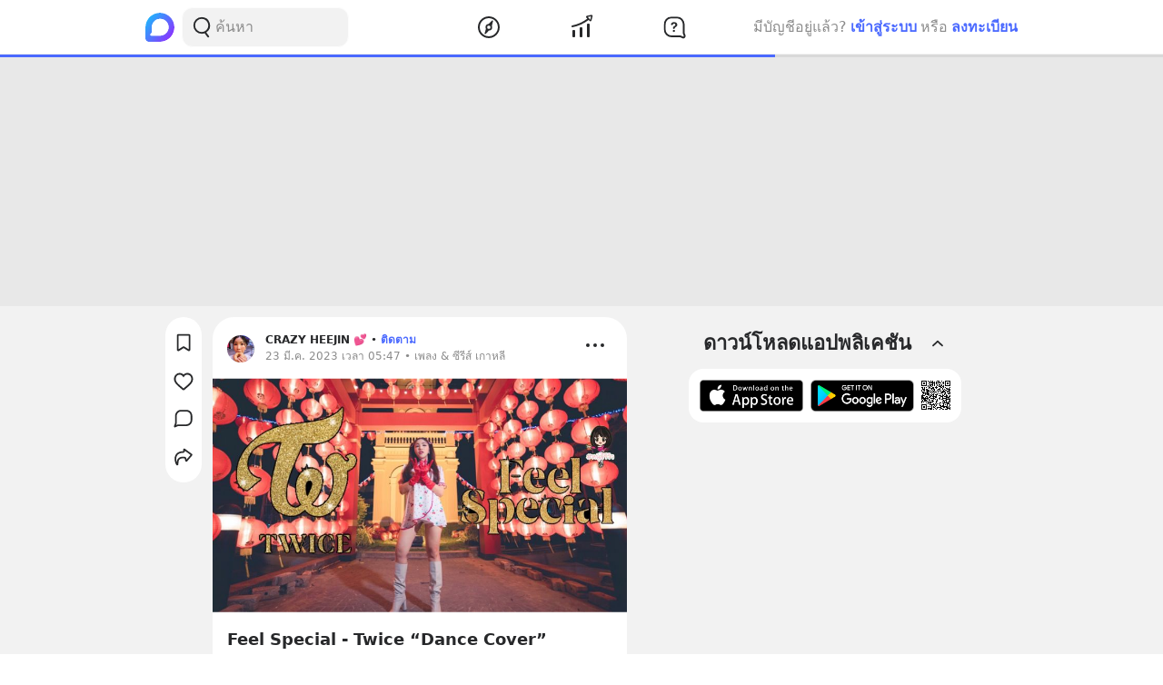

--- FILE ---
content_type: text/html; charset=utf-8
request_url: https://www.google.com/recaptcha/api2/aframe
body_size: 268
content:
<!DOCTYPE HTML><html><head><meta http-equiv="content-type" content="text/html; charset=UTF-8"></head><body><script nonce="zvgsY7T6jhDnNVTAU1cm8Q">/** Anti-fraud and anti-abuse applications only. See google.com/recaptcha */ try{var clients={'sodar':'https://pagead2.googlesyndication.com/pagead/sodar?'};window.addEventListener("message",function(a){try{if(a.source===window.parent){var b=JSON.parse(a.data);var c=clients[b['id']];if(c){var d=document.createElement('img');d.src=c+b['params']+'&rc='+(localStorage.getItem("rc::a")?sessionStorage.getItem("rc::b"):"");window.document.body.appendChild(d);sessionStorage.setItem("rc::e",parseInt(sessionStorage.getItem("rc::e")||0)+1);localStorage.setItem("rc::h",'1769122745443');}}}catch(b){}});window.parent.postMessage("_grecaptcha_ready", "*");}catch(b){}</script></body></html>

--- FILE ---
content_type: text/javascript; charset=UTF-8
request_url: https://s2.blockdit.com/z/42.6.5/_next/static/chunks/17030-ad2575fa089e9108.js
body_size: 5046
content:
"use strict";(self.webpackChunk_N_E=self.webpackChunk_N_E||[]).push([[17030],{53937:function(e,n,t){t.r(n),t.d(n,{default:function(){return b}});var r=t(90116),i=(t(67294),t(86010)),o=t(78862),a=t(24446),s=t(22829),l=t(56105),c=t(64402),u=t(59499),d=t(16678),f=t(85893);function m(e,n){var t=Object.keys(e);if(Object.getOwnPropertySymbols){var r=Object.getOwnPropertySymbols(e);n&&(r=r.filter((function(n){return Object.getOwnPropertyDescriptor(e,n).enumerable}))),t.push.apply(t,r)}return t}function p(e){for(var n=1;n<arguments.length;n++){var t=null!=arguments[n]?arguments[n]:{};n%2?m(Object(t),!0).forEach((function(n){(0,u.Z)(e,n,t[n])})):Object.getOwnPropertyDescriptors?Object.defineProperties(e,Object.getOwnPropertyDescriptors(t)):m(Object(t)).forEach((function(n){Object.defineProperty(e,n,Object.getOwnPropertyDescriptor(t,n))}))}return e}function v(e){var n=(0,d.M)();return(0,f.jsxs)("svg",p(p({"data-tintable":!1,"data-type":"svgr-icon",fill:"none",height:14,width:14,xmlns:"http://www.w3.org/2000/svg"},e),{},{children:[(0,f.jsxs)("g",{clipPath:"url(#".concat(n,"_icon_switch_down_14_color_svg__a)"),clipRule:"evenodd",fillRule:"evenodd",children:[(0,f.jsx)("path",{d:"M7 1a6 6 0 1 0 0 12A6 6 0 0 0 7 1",fill:"#4A69FF"}),(0,f.jsx)("path",{d:"M7.53 9.03a.75.75 0 0 1-.976.073L6.47 9.03l-3-3a.75.75 0 0 1 .976-1.133l.084.073L7 7.439l2.47-2.47a.75.75 0 0 1 .976-.072l.084.073a.75.75 0 0 1 .073.976l-.073.084z",fill:"#fff"}),(0,f.jsx)("path",{d:"M14 7A7 7 0 1 1 0 7a7 7 0 0 1 14 0m-1 0A6 6 0 1 0 1 7a6 6 0 0 0 12 0",fill:"#fff"})]}),(0,f.jsx)("defs",{children:(0,f.jsx)("clipPath",{id:"".concat(n,"_icon_switch_down_14_color_svg__a"),children:(0,f.jsx)("path",{d:"M0 0h14v14H0z",fill:"#fff"})})})]}))}var h=t(41739),g=t(12440);function b(e){var n,t,u,d=e.size,m=void 0===d?40:d,p=e.disabled,b=void 0!==p&&p,x=e.actionAs,j=e.actionAccounts,y=void 0===j?[]:j,w=e.canLoadMore,O=void 0!==w&&w,P=e.onLoadMore,Z=void 0===P?function(){}:P,_=e.onRootClick,$=void 0===_?function(){}:_,N=e.onSwitchAccount,D=void 0===N?function(){}:N,k=e.children,I=e.Description,C=e.isCheckmarkActive,A=void 0===C||C,S=e.loading,E=!k&&(y.length<=1||b),F=null!==x&&void 0!==x&&x.id?[x].concat((0,r.Z)(y.filter((function(e){return e.id!==x.id})))):y,z=F[0]||{},M=z.id,R=z.name,q=z.profile,B=null===q||void 0===q||null===(n=q.photo)||void 0===n?void 0:n.size.src;return(0,f.jsx)(c.Z,{popperOptions:{strategy:"fixed",placement:"bottom-start"},rootChildren:(0,f.jsxs)("div",{className:(0,i.Z)("relative",{"cursor-pointer":!E}),onClick:"function"===typeof $?$:void 0,children:[S&&(0,f.jsx)("div",{className:"z-loading absolute top-0 left-0 w-full h-full flex items-center justify-center bg-white",children:(0,f.jsx)(l.Z,{})}),"anonymous"===(null===(t=F[0])||void 0===t?void 0:t.id)?(0,f.jsx)(a.Z,{size:m}):(0,f.jsx)(s.Z,{id:M,isNotLogin:!x,name:R||"",photo:B||null,size:m}),!E&&!S&&(0,f.jsx)("div",{className:"absolute bottom-0 right-0",children:(0,f.jsx)(v,{})})]}),rootProps:{disabled:E},rootTag:"button",children:(0,f.jsxs)("ul",{style:{maxHeight:300},children:[F.map((function(e){var n,t=(null===x||void 0===x?void 0:x.id)===(null===e||void 0===e?void 0:e.id),r=e.id,l=e.name,c=e.profile,u=e.subtitle,d=null===c||void 0===c||null===(n=c.photo)||void 0===n?void 0:n.size.src;return(0,f.jsx)("li",{children:(0,f.jsxs)("button",{className:"w-full text-left flex items-center p-2 bg-hover",onClick:function(){return D(e)},children:[(0,f.jsx)("div",{className:"mr-2 flex-shrink-0",children:"anonymous"===r?(0,f.jsx)(a.Z,{size:40}):(0,f.jsx)(s.Z,{id:r,name:l,photo:d})}),(0,f.jsxs)("div",{className:"min-w-0 flex flex-grow items-center gap-2",children:[(0,f.jsxs)("div",{className:"min-w-0 flex-grow",children:[(0,f.jsx)("div",{className:(0,i.Z)("font-bold flex gap-1 items-center",{"text-black":!t||A,"text-primary":t&&!A}),children:(0,f.jsx)(o.Z,{account:e,iconSize:o.m.medium,children:(0,f.jsx)("span",{className:"truncate",children:l})})}),u&&(0,f.jsx)("div",{className:"text-xs text-gray-scale-1 truncate",children:u}),I&&(0,f.jsx)(I,{account:e})]}),t&&A&&(0,f.jsx)("div",{className:"flex-shrink-0 text-primary",children:(0,f.jsx)(h.Z,{})})]})]})},r)})),O&&(0,f.jsx)("li",{className:"flex items-center justify-center",children:(0,f.jsx)(g.Z,{waypointKey:null===(u=y[y.length-1])||void 0===u?void 0:u.id,onClick:Z})}),k]})})}},24446:function(e,n,t){t.d(n,{Z:function(){return l}});t(67294);var r=t(59499),i=t(85893);function o(e,n){var t=Object.keys(e);if(Object.getOwnPropertySymbols){var r=Object.getOwnPropertySymbols(e);n&&(r=r.filter((function(n){return Object.getOwnPropertyDescriptor(e,n).enumerable}))),t.push.apply(t,r)}return t}function a(e){for(var n=1;n<arguments.length;n++){var t=null!=arguments[n]?arguments[n]:{};n%2?o(Object(t),!0).forEach((function(n){(0,r.Z)(e,n,t[n])})):Object.getOwnPropertyDescriptors?Object.defineProperties(e,Object.getOwnPropertyDescriptors(t)):o(Object(t)).forEach((function(n){Object.defineProperty(e,n,Object.getOwnPropertyDescriptor(t,n))}))}return e}function s(e){return(0,i.jsx)("svg",a(a({"data-tintable":!0,"data-type":"svgr-icon",fill:"none",height:30,width:30,xmlns:"http://www.w3.org/2000/svg"},e),{},{children:(0,i.jsx)("path",{clipRule:"evenodd",d:"M14.978 16.857c-5.583 0-10.27 4.293-10.675 9.774-.025.348.1.695.342.952.25.265.603.417.97.417h18.727c.366 0 .72-.152.97-.417.242-.257.367-.605.342-.952-.405-5.48-5.093-9.774-10.676-9.774m0-.928a6.973 6.973 0 0 0 6.965-6.965c0-3.84-3.125-6.964-6.965-6.964a6.97 6.97 0 0 0-6.964 6.964c0 3.84 3.124 6.965 6.964 6.965",fill:"#27282A",fillRule:"evenodd"})}))}function l(e){var n=e.size,t=void 0===n?30:n;return(0,i.jsx)("div",{className:"rounded-full bg-warm-gray-3 overflow-hidden text-gray-scale-2",style:{height:t,width:t},children:(0,i.jsx)(s,{className:"mt-1",height:t,viewBox:"0 0 30 30",width:t})})}},59414:function(e,n,t){t.d(n,{Z:function(){return l}});var r=t(67294),i=t(86010),o=t(32922),a=t(85351),s=t(85893);function l(e){var n=e.fund,t=e.disablePromptpayIcon,l=void 0!==t&&t,c=e.color,u=void 0===c?"text-black":c,d=n.__typename;return(0,s.jsx)(r.Fragment,{children:function(){switch(d){default:return null;case"FundItemPromptpay":return(0,s.jsxs)("div",{className:(0,i.Z)("flex items-center gap-2",u),children:[!l&&(0,s.jsx)(a.Z,{className:u}),(0,s.jsx)("div",{children:"QR Code"})]});case"FundItemCard":var e=n.card,t=e.issuer,r=e.last_digits;return(0,s.jsxs)("div",{className:(0,i.Z)("flex items-center",u),children:[(0,s.jsx)(o.m,{issuer:t,size:o.Z.LARGE}),(0,s.jsx)("div",{children:"* ".concat(r)})]})}}()})}},65115:function(e,n,t){t.d(n,{Z:function(){return p}});var r=t(67294),i=t(95627),o=t.n(i),a=t(42238),s=t.n(a),l=t(68879),c=t(3539),u=t(28693),d=t(29950),f=t(85893);function m(){var e=(0,d.tv)().asPath,n=(0,u.$G)("download").t,t=(0,r.useState)(!0),i=t[0],a=t[1],m=(0,r.useState)(!1),p=m[0],v=m[1];return(0,r.useEffect)((function(){if(navigator){var e=s()(navigator.userAgent).os.name;["Android","iOS"].includes(e)&&v(!0)}}),[]),p&&i?(0,f.jsxs)(r.Fragment,{children:[(0,f.jsx)("div",{className:"jsx-2722153482 card-download-suggest fixed bottom-0 left-0 right-0 p-3 bg-primary md:hidden",children:(0,f.jsxs)("div",{className:"jsx-2722153482 relative w-full",children:[(0,f.jsx)("button",{"aria-label":"Close Card Download Suggest Button",onClick:function(){return a(!1)},className:"jsx-2722153482 absolute top-0 right-0 text-common-white hover:text-common-white",children:(0,f.jsx)(l.Z,{})}),(0,f.jsx)("h5",{className:"jsx-2722153482 text-common-white mb-0",children:n("download:title")}),(0,f.jsx)("div",{className:"jsx-2722153482 text-xs text-common-white mb-3",children:n("download:description")}),(0,f.jsx)("a",{href:"".concat(c.Z.baseurl,"/download/?redirect_to=").concat(e),rel:"noopener noreferrer",target:"_blank",className:"jsx-2722153482 text-primary bg-common-white block w-full rounded py-1 text-center hover:text-primary hover:no-underline font-semibold",children:n("download:open_in_app")})]})}),(0,f.jsx)(o(),{id:"2722153482",children:[".card-download-suggest.jsx-2722153482{z-index:99999;}"]})]}):null}function p(){return(0,f.jsx)(r.Fragment,{children:(0,f.jsx)(m,{})})}},41739:function(e,n,t){t.d(n,{Z:function(){return s}});var r=t(59499),i=(t(67294),t(85893));function o(e,n){var t=Object.keys(e);if(Object.getOwnPropertySymbols){var r=Object.getOwnPropertySymbols(e);n&&(r=r.filter((function(n){return Object.getOwnPropertyDescriptor(e,n).enumerable}))),t.push.apply(t,r)}return t}function a(e){for(var n=1;n<arguments.length;n++){var t=null!=arguments[n]?arguments[n]:{};n%2?o(Object(t),!0).forEach((function(n){(0,r.Z)(e,n,t[n])})):Object.getOwnPropertyDescriptors?Object.defineProperties(e,Object.getOwnPropertyDescriptors(t)):o(Object(t)).forEach((function(n){Object.defineProperty(e,n,Object.getOwnPropertyDescriptor(t,n))}))}return e}function s(e){return(0,i.jsx)("svg",a(a({"data-tintable":!0,"data-type":"svgr-icon",fill:"none",height:16,width:16,xmlns:"http://www.w3.org/2000/svg"},e),{},{children:(0,i.jsx)("path",{clipRule:"evenodd",d:"M12.092 3.412a.92.92 0 0 1 1.48 1.088l-.064.088-6.64 8a.92.92 0 0 1-1.344.077l-.072-.077-2.96-3.567a.92.92 0 0 1 1.342-1.254l.074.079 2.251 2.713z",fill:"#27282A",fillRule:"evenodd"})}))}},32957:function(e,n,t){t.d(n,{Z:function(){return s}});var r=t(59499),i=(t(67294),t(85893));function o(e,n){var t=Object.keys(e);if(Object.getOwnPropertySymbols){var r=Object.getOwnPropertySymbols(e);n&&(r=r.filter((function(n){return Object.getOwnPropertyDescriptor(e,n).enumerable}))),t.push.apply(t,r)}return t}function a(e){for(var n=1;n<arguments.length;n++){var t=null!=arguments[n]?arguments[n]:{};n%2?o(Object(t),!0).forEach((function(n){(0,r.Z)(e,n,t[n])})):Object.getOwnPropertyDescriptors?Object.defineProperties(e,Object.getOwnPropertyDescriptors(t)):o(Object(t)).forEach((function(n){Object.defineProperty(e,n,Object.getOwnPropertyDescriptor(t,n))}))}return e}function s(e){return(0,i.jsx)("svg",a(a({"data-tintable":!0,"data-type":"svgr-icon",fill:"none",height:30,width:30,xmlns:"http://www.w3.org/2000/svg"},e),{},{children:(0,i.jsx)("path",{clipRule:"evenodd",d:"m16.437 5.267.105.047.092.057 9.819 7.074c.334.24.42.7.195 1.053l-.067.088-6.899 7.826a.776.776 0 0 1-1.307-.24l-.031-.107-.797-3.628a.35.35 0 0 0-.33-.274l-.916-.026-.728-.014-.689-.007h-.644l-.596.008-.541.016-.484.024-.286.021-.13.013c-1.636.16-3.02.99-4.263 2.551-.358.45-.658 1.415-.85 2.744a22 22 0 0 0-.173 1.692l-.036.654.01.054v.137l-.022.387-.01.132c-.06.769-1.094 1.109-1.605.65-.156-.14-.26-.297-.362-.537l-.067-.172-.516-1.41-.182-.547q-.045-.139-.088-.284l-.167-.572a24 24 0 0 1-.354-1.442l-.109-.553c-.119-.658-.183-1.233-.184-1.685-.013-3.625 1.265-6.46 3.96-8.206q.59-.384 1.241-.691c1.143-.542 2.39-.9 3.713-1.082a13 13 0 0 1 1.97-.128l.227.007 1.196.055a.348.348 0 0 0 .367-.34l-.008-.078-.47-2.384a.776.776 0 0 1 1.016-.883m1.178 3.03c.229 1.158-.48 2.183-1.65 2.414a2 2 0 0 1-.349.04l-.166-.001-1.19-.054a11 11 0 0 0-1.876.105 10.9 10.9 0 0 0-3.187.925 9 9 0 0 0-1.033.575c-2.111 1.369-3.15 3.6-3.14 6.69.003.552.14 1.404.375 2.387l.039.161.023-.134c.198-1.11.447-1.838.85-2.464l.103-.155.118-.158c1.545-1.94 3.362-3.012 5.495-3.222l.198-.018.433-.03.486-.02.538-.015.59-.007h.64l.689.008.737.014.934.025a2.15 2.15 0 0 1 1.992 1.527l.042.161.32 1.461a.1.1 0 0 0 .173.045l4.611-5.23a.1.1 0 0 0-.009-.141l-6.76-4.872-.011-.002-.01.005v-.01z",fill:"#27282A",fillRule:"evenodd"})}))}},63141:function(e,n,t){var r,i=t(71383),o=t(40493),a=t(38060);n.Z=(0,o.Z)(r||(r=(0,i.Z)(["\n  query CurrentUserAgencyAdmins($business: ID, $page: ID, $permission: PageAdminPermission, $limit: Int = 30) {\n    currentuser_agency_admins(business: $business, page: $page, permission: $permission) {\n      range(limit: $limit) {\n        data {\n          id\n          business {\n            ...BusinessFragment\n            wallet {\n              id\n            }\n          }\n          page {\n            ...PageFragment\n          }\n        }\n      }\n    }\n  }\n\n  ","\n"])),{fragments:a.Z})},50755:function(e,n,t){var r,i=t(71383),o=t(40493),a=t(38060);n.Z=(0,o.Z)(r||(r=(0,i.Z)(["\n  query CurrentUserPages($permission: PageAdminPermission, $limit: Int = 10, $before: ID) {\n    currentuser_pages (permission: $permission) {\n      range(limit: $limit, before: $before) {\n        before\n        data {\n          ...CurrentPageFragment\n        }\n      }\n    }\n  }\n\n  ","\n"])),{fragments:a.Z})},61171:function(e,n,t){var r,i=t(71383),o=t(40493),a=t(38060);n.Z=(0,o.Z)(r||(r=(0,i.Z)(["\n  query CurrentUserPagesAdmins($roles: [PageRole!], $status: PageAdminStatus, $limit: Int = 10, $before: ID) {\n    currentuser_page_admins(roles: $roles, status: $status) {\n      range(limit: $limit, before: $before) {\n        before\n        data {\n          id\n          page {\n            ...CurrentPageFragment\n          }\n        }\n      }\n    }\n  }\n\n  ","\n"])),{fragments:a.Z})},30897:function(e,n,t){var r,i=t(71383),o=t(40493),a=t(38060);n.Z=(0,o.Z)(r||(r=(0,i.Z)(['\n  query Payments($wallet: ID, $status: PaymentStatusEnum, $pay_for: PaymentPayForInput, $before: ID, $after: ID, $limit: Int = 20, $includeWallet: Boolean = true, $includePayFor: Boolean = false) {\n    payments(wallet: $wallet, status: $status, pay_for: $pay_for) {\n      range(before: $before, after: $after, limit: $limit) @connection(key: "range") {\n        before\n        after  \n        data {\n          ...PaymentSummaryFragment\n          pay_for @include(if: $includePayFor) {\n            coupon {\n              id\n              amount\n            }\n            iap_product {\n                id\n                sku\n            }\n            qualify_extend {\n               page {\n                 id\n                 name\n                 profile {\n                   photo {\n                     id\n                     size(size: s120x120) {\n                       src\n                       width\n                       height\n                     }\n                   }\n                 }\n               }\n               iap_product {\n                ... on IapProductQualifyExtendOneTime {\n                  id\n                  qualify_extend\n                }\n                ... on IapProductQualifyExtendSubscription {\n                  id\n                  qualify_extend\n                }\n              }\n            }\n          }\n          wallet @include(if: $includeWallet) {\n            id\n            user {\n              id\n              name\n            }\n            business {\n              id\n              name\n            }\n          }\n          receive_from {\n            omise { amount } \n            promptpay { amount } \n          }\n          deduct_from {\n            coupon { amount } \n          }\n        } \n      }  \n    }\n  }\n  \n  ',"\n"])),{fragments:a.Z})},11007:function(e,n,t){t.d(n,{s:function(){return c}});var r=t(50029),i=t(87794),o=t.n(i),a=t(6812),s=t(57124),l=t(50755);function c(){var e=arguments.length>0&&void 0!==arguments[0]?arguments[0]:{},n=e.permission,t=e.limit,i=void 0===t?10:t,c=(0,s.a)(),u=c.auth.currentUser,d=(0,a.aM)(l.Z,{variables:{permission:n,limit:i},skip:!u,fetchPolicy:"cache-first"}),f=d.data,m=d.fetchMore,p=(null===f||void 0===f?void 0:f.currentuser_pages)||null,v=null===p||void 0===p?void 0:p.range.before,h=function(){var e=(0,r.Z)(o().mark((function e(){return o().wrap((function(e){for(;;)switch(e.prev=e.next){case 0:if(null!==p&&void 0!==p&&p.range.before){e.next=2;break}return e.abrupt("return");case 2:return e.next=4,m({variables:{before:p.range.before}});case 4:case"end":return e.stop()}}),e)})));return function(){return e.apply(this,arguments)}}();return{currentUserPages:p,canLoadMore:v,onLoadMore:h}}},50393:function(e,n,t){t.d(n,{N:function(){return a},l:function(){return o}});var r=t(67294),i=(0,r.createContext)({activeBusiness:null,allBusinesses:null,businessBilling:null,primaryPaymentMethod:null,fundItems:null,latestPayment:null,sponsorInvoice:null,getFundItem:function(){},deleteFundItem:function(){},setFundDefault:function(){},fundItemsRefetch:function(){},latestPaymentRefetch:function(){},onSponsorInvoiceCreate:function(){},onAddCard:function(){}}),o=i.Provider;function a(){return(0,r.useContext)(i)}},45587:function(e,n,t){t.d(n,{u:function(){return o}});var r=t(20761),i=new Date;function o(e){var n=e.eventName,t=e.delay;return{setExecuteEvent:function(){return function(e){var n=e.eventName;r.Xb.setItem(n,(new Date).toISOString())}({eventName:n})},shouldExecuteEvent:function(){return function(e){var n=e.eventName,t=e.delay,o=void 0===t?864e5:t,a=r.Xb.getItem(n);return!a||i.getTime()-new Date(a).getTime()>=o}({eventName:n,delay:t})}}}},74664:function(e,n,t){t.d(n,{e:function(){return i}});var r=t(3539);function i(e){return"".concat(r.Z.cdn).concat(r.Z.media.loadPath).concat(e)}}}]);